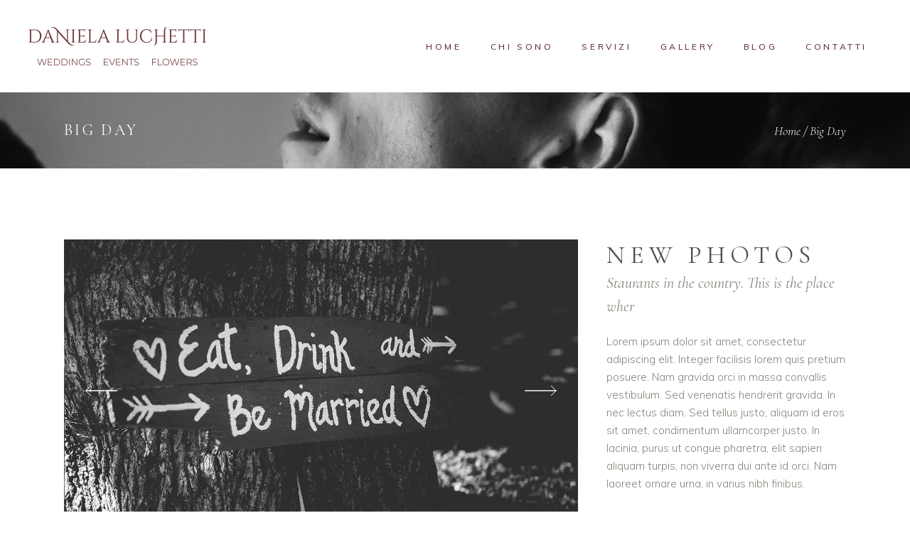

--- FILE ---
content_type: text/html; charset=UTF-8
request_url: https://danielaluchetti.it/portfolio-item/big-day/
body_size: 77604
content:
<!DOCTYPE html>
<html lang="it-IT">
<head>
				
			<meta property="og:url" content="https://danielaluchetti.it/portfolio-item/big-day/"/>
			<meta property="og:type" content="article"/>
			<meta property="og:title" content="Big Day"/>
			<meta property="og:description" content="Lorem ipsum dolor sit amet, consectetur adipiscing elit. Ut vitae  feugiat magna, ut mattis ligula.
"/>
			<meta property="og:image" content="https://danielaluchetti.it/wp-content/uploads/2019/11/h8-feautured-img-1.jpg"/>
		
		
		<meta charset="UTF-8"/>
		<link rel="profile" href="http://gmpg.org/xfn/11"/>
		
				<meta name="viewport" content="width=device-width,initial-scale=1,user-scalable=yes">
		<title>Big Day &#8211; Daniela Luchetti</title>
<meta name='robots' content='max-image-preview:large' />
<link rel='dns-prefetch' href='//fonts.googleapis.com' />
<link rel="alternate" type="application/rss+xml" title="Daniela Luchetti &raquo; Feed" href="https://danielaluchetti.it/feed/" />
<link rel="alternate" type="application/rss+xml" title="Daniela Luchetti &raquo; Feed dei commenti" href="https://danielaluchetti.it/comments/feed/" />
<link rel="alternate" type="application/rss+xml" title="Daniela Luchetti &raquo; Big Day Feed dei commenti" href="https://danielaluchetti.it/portfolio-item/big-day/feed/" />
<link rel="alternate" title="oEmbed (JSON)" type="application/json+oembed" href="https://danielaluchetti.it/wp-json/oembed/1.0/embed?url=https%3A%2F%2Fdanielaluchetti.it%2Fportfolio-item%2Fbig-day%2F" />
<link rel="alternate" title="oEmbed (XML)" type="text/xml+oembed" href="https://danielaluchetti.it/wp-json/oembed/1.0/embed?url=https%3A%2F%2Fdanielaluchetti.it%2Fportfolio-item%2Fbig-day%2F&#038;format=xml" />
<style id='wp-img-auto-sizes-contain-inline-css' type='text/css'>
img:is([sizes=auto i],[sizes^="auto," i]){contain-intrinsic-size:3000px 1500px}
/*# sourceURL=wp-img-auto-sizes-contain-inline-css */
</style>
<style id='wp-emoji-styles-inline-css' type='text/css'>

	img.wp-smiley, img.emoji {
		display: inline !important;
		border: none !important;
		box-shadow: none !important;
		height: 1em !important;
		width: 1em !important;
		margin: 0 0.07em !important;
		vertical-align: -0.1em !important;
		background: none !important;
		padding: 0 !important;
	}
/*# sourceURL=wp-emoji-styles-inline-css */
</style>
<style id='wp-block-library-inline-css' type='text/css'>
:root{--wp-block-synced-color:#7a00df;--wp-block-synced-color--rgb:122,0,223;--wp-bound-block-color:var(--wp-block-synced-color);--wp-editor-canvas-background:#ddd;--wp-admin-theme-color:#007cba;--wp-admin-theme-color--rgb:0,124,186;--wp-admin-theme-color-darker-10:#006ba1;--wp-admin-theme-color-darker-10--rgb:0,107,160.5;--wp-admin-theme-color-darker-20:#005a87;--wp-admin-theme-color-darker-20--rgb:0,90,135;--wp-admin-border-width-focus:2px}@media (min-resolution:192dpi){:root{--wp-admin-border-width-focus:1.5px}}.wp-element-button{cursor:pointer}:root .has-very-light-gray-background-color{background-color:#eee}:root .has-very-dark-gray-background-color{background-color:#313131}:root .has-very-light-gray-color{color:#eee}:root .has-very-dark-gray-color{color:#313131}:root .has-vivid-green-cyan-to-vivid-cyan-blue-gradient-background{background:linear-gradient(135deg,#00d084,#0693e3)}:root .has-purple-crush-gradient-background{background:linear-gradient(135deg,#34e2e4,#4721fb 50%,#ab1dfe)}:root .has-hazy-dawn-gradient-background{background:linear-gradient(135deg,#faaca8,#dad0ec)}:root .has-subdued-olive-gradient-background{background:linear-gradient(135deg,#fafae1,#67a671)}:root .has-atomic-cream-gradient-background{background:linear-gradient(135deg,#fdd79a,#004a59)}:root .has-nightshade-gradient-background{background:linear-gradient(135deg,#330968,#31cdcf)}:root .has-midnight-gradient-background{background:linear-gradient(135deg,#020381,#2874fc)}:root{--wp--preset--font-size--normal:16px;--wp--preset--font-size--huge:42px}.has-regular-font-size{font-size:1em}.has-larger-font-size{font-size:2.625em}.has-normal-font-size{font-size:var(--wp--preset--font-size--normal)}.has-huge-font-size{font-size:var(--wp--preset--font-size--huge)}.has-text-align-center{text-align:center}.has-text-align-left{text-align:left}.has-text-align-right{text-align:right}.has-fit-text{white-space:nowrap!important}#end-resizable-editor-section{display:none}.aligncenter{clear:both}.items-justified-left{justify-content:flex-start}.items-justified-center{justify-content:center}.items-justified-right{justify-content:flex-end}.items-justified-space-between{justify-content:space-between}.screen-reader-text{border:0;clip-path:inset(50%);height:1px;margin:-1px;overflow:hidden;padding:0;position:absolute;width:1px;word-wrap:normal!important}.screen-reader-text:focus{background-color:#ddd;clip-path:none;color:#444;display:block;font-size:1em;height:auto;left:5px;line-height:normal;padding:15px 23px 14px;text-decoration:none;top:5px;width:auto;z-index:100000}html :where(.has-border-color){border-style:solid}html :where([style*=border-top-color]){border-top-style:solid}html :where([style*=border-right-color]){border-right-style:solid}html :where([style*=border-bottom-color]){border-bottom-style:solid}html :where([style*=border-left-color]){border-left-style:solid}html :where([style*=border-width]){border-style:solid}html :where([style*=border-top-width]){border-top-style:solid}html :where([style*=border-right-width]){border-right-style:solid}html :where([style*=border-bottom-width]){border-bottom-style:solid}html :where([style*=border-left-width]){border-left-style:solid}html :where(img[class*=wp-image-]){height:auto;max-width:100%}:where(figure){margin:0 0 1em}html :where(.is-position-sticky){--wp-admin--admin-bar--position-offset:var(--wp-admin--admin-bar--height,0px)}@media screen and (max-width:600px){html :where(.is-position-sticky){--wp-admin--admin-bar--position-offset:0px}}

/*# sourceURL=wp-block-library-inline-css */
</style><style id='wp-block-image-inline-css' type='text/css'>
.wp-block-image>a,.wp-block-image>figure>a{display:inline-block}.wp-block-image img{box-sizing:border-box;height:auto;max-width:100%;vertical-align:bottom}@media not (prefers-reduced-motion){.wp-block-image img.hide{visibility:hidden}.wp-block-image img.show{animation:show-content-image .4s}}.wp-block-image[style*=border-radius] img,.wp-block-image[style*=border-radius]>a{border-radius:inherit}.wp-block-image.has-custom-border img{box-sizing:border-box}.wp-block-image.aligncenter{text-align:center}.wp-block-image.alignfull>a,.wp-block-image.alignwide>a{width:100%}.wp-block-image.alignfull img,.wp-block-image.alignwide img{height:auto;width:100%}.wp-block-image .aligncenter,.wp-block-image .alignleft,.wp-block-image .alignright,.wp-block-image.aligncenter,.wp-block-image.alignleft,.wp-block-image.alignright{display:table}.wp-block-image .aligncenter>figcaption,.wp-block-image .alignleft>figcaption,.wp-block-image .alignright>figcaption,.wp-block-image.aligncenter>figcaption,.wp-block-image.alignleft>figcaption,.wp-block-image.alignright>figcaption{caption-side:bottom;display:table-caption}.wp-block-image .alignleft{float:left;margin:.5em 1em .5em 0}.wp-block-image .alignright{float:right;margin:.5em 0 .5em 1em}.wp-block-image .aligncenter{margin-left:auto;margin-right:auto}.wp-block-image :where(figcaption){margin-bottom:1em;margin-top:.5em}.wp-block-image.is-style-circle-mask img{border-radius:9999px}@supports ((-webkit-mask-image:none) or (mask-image:none)) or (-webkit-mask-image:none){.wp-block-image.is-style-circle-mask img{border-radius:0;-webkit-mask-image:url('data:image/svg+xml;utf8,<svg viewBox="0 0 100 100" xmlns="http://www.w3.org/2000/svg"><circle cx="50" cy="50" r="50"/></svg>');mask-image:url('data:image/svg+xml;utf8,<svg viewBox="0 0 100 100" xmlns="http://www.w3.org/2000/svg"><circle cx="50" cy="50" r="50"/></svg>');mask-mode:alpha;-webkit-mask-position:center;mask-position:center;-webkit-mask-repeat:no-repeat;mask-repeat:no-repeat;-webkit-mask-size:contain;mask-size:contain}}:root :where(.wp-block-image.is-style-rounded img,.wp-block-image .is-style-rounded img){border-radius:9999px}.wp-block-image figure{margin:0}.wp-lightbox-container{display:flex;flex-direction:column;position:relative}.wp-lightbox-container img{cursor:zoom-in}.wp-lightbox-container img:hover+button{opacity:1}.wp-lightbox-container button{align-items:center;backdrop-filter:blur(16px) saturate(180%);background-color:#5a5a5a40;border:none;border-radius:4px;cursor:zoom-in;display:flex;height:20px;justify-content:center;opacity:0;padding:0;position:absolute;right:16px;text-align:center;top:16px;width:20px;z-index:100}@media not (prefers-reduced-motion){.wp-lightbox-container button{transition:opacity .2s ease}}.wp-lightbox-container button:focus-visible{outline:3px auto #5a5a5a40;outline:3px auto -webkit-focus-ring-color;outline-offset:3px}.wp-lightbox-container button:hover{cursor:pointer;opacity:1}.wp-lightbox-container button:focus{opacity:1}.wp-lightbox-container button:focus,.wp-lightbox-container button:hover,.wp-lightbox-container button:not(:hover):not(:active):not(.has-background){background-color:#5a5a5a40;border:none}.wp-lightbox-overlay{box-sizing:border-box;cursor:zoom-out;height:100vh;left:0;overflow:hidden;position:fixed;top:0;visibility:hidden;width:100%;z-index:100000}.wp-lightbox-overlay .close-button{align-items:center;cursor:pointer;display:flex;justify-content:center;min-height:40px;min-width:40px;padding:0;position:absolute;right:calc(env(safe-area-inset-right) + 16px);top:calc(env(safe-area-inset-top) + 16px);z-index:5000000}.wp-lightbox-overlay .close-button:focus,.wp-lightbox-overlay .close-button:hover,.wp-lightbox-overlay .close-button:not(:hover):not(:active):not(.has-background){background:none;border:none}.wp-lightbox-overlay .lightbox-image-container{height:var(--wp--lightbox-container-height);left:50%;overflow:hidden;position:absolute;top:50%;transform:translate(-50%,-50%);transform-origin:top left;width:var(--wp--lightbox-container-width);z-index:9999999999}.wp-lightbox-overlay .wp-block-image{align-items:center;box-sizing:border-box;display:flex;height:100%;justify-content:center;margin:0;position:relative;transform-origin:0 0;width:100%;z-index:3000000}.wp-lightbox-overlay .wp-block-image img{height:var(--wp--lightbox-image-height);min-height:var(--wp--lightbox-image-height);min-width:var(--wp--lightbox-image-width);width:var(--wp--lightbox-image-width)}.wp-lightbox-overlay .wp-block-image figcaption{display:none}.wp-lightbox-overlay button{background:none;border:none}.wp-lightbox-overlay .scrim{background-color:#fff;height:100%;opacity:.9;position:absolute;width:100%;z-index:2000000}.wp-lightbox-overlay.active{visibility:visible}@media not (prefers-reduced-motion){.wp-lightbox-overlay.active{animation:turn-on-visibility .25s both}.wp-lightbox-overlay.active img{animation:turn-on-visibility .35s both}.wp-lightbox-overlay.show-closing-animation:not(.active){animation:turn-off-visibility .35s both}.wp-lightbox-overlay.show-closing-animation:not(.active) img{animation:turn-off-visibility .25s both}.wp-lightbox-overlay.zoom.active{animation:none;opacity:1;visibility:visible}.wp-lightbox-overlay.zoom.active .lightbox-image-container{animation:lightbox-zoom-in .4s}.wp-lightbox-overlay.zoom.active .lightbox-image-container img{animation:none}.wp-lightbox-overlay.zoom.active .scrim{animation:turn-on-visibility .4s forwards}.wp-lightbox-overlay.zoom.show-closing-animation:not(.active){animation:none}.wp-lightbox-overlay.zoom.show-closing-animation:not(.active) .lightbox-image-container{animation:lightbox-zoom-out .4s}.wp-lightbox-overlay.zoom.show-closing-animation:not(.active) .lightbox-image-container img{animation:none}.wp-lightbox-overlay.zoom.show-closing-animation:not(.active) .scrim{animation:turn-off-visibility .4s forwards}}@keyframes show-content-image{0%{visibility:hidden}99%{visibility:hidden}to{visibility:visible}}@keyframes turn-on-visibility{0%{opacity:0}to{opacity:1}}@keyframes turn-off-visibility{0%{opacity:1;visibility:visible}99%{opacity:0;visibility:visible}to{opacity:0;visibility:hidden}}@keyframes lightbox-zoom-in{0%{transform:translate(calc((-100vw + var(--wp--lightbox-scrollbar-width))/2 + var(--wp--lightbox-initial-left-position)),calc(-50vh + var(--wp--lightbox-initial-top-position))) scale(var(--wp--lightbox-scale))}to{transform:translate(-50%,-50%) scale(1)}}@keyframes lightbox-zoom-out{0%{transform:translate(-50%,-50%) scale(1);visibility:visible}99%{visibility:visible}to{transform:translate(calc((-100vw + var(--wp--lightbox-scrollbar-width))/2 + var(--wp--lightbox-initial-left-position)),calc(-50vh + var(--wp--lightbox-initial-top-position))) scale(var(--wp--lightbox-scale));visibility:hidden}}
/*# sourceURL=https://danielaluchetti.it/wp-includes/blocks/image/style.min.css */
</style>
<style id='wp-block-columns-inline-css' type='text/css'>
.wp-block-columns{box-sizing:border-box;display:flex;flex-wrap:wrap!important}@media (min-width:782px){.wp-block-columns{flex-wrap:nowrap!important}}.wp-block-columns{align-items:normal!important}.wp-block-columns.are-vertically-aligned-top{align-items:flex-start}.wp-block-columns.are-vertically-aligned-center{align-items:center}.wp-block-columns.are-vertically-aligned-bottom{align-items:flex-end}@media (max-width:781px){.wp-block-columns:not(.is-not-stacked-on-mobile)>.wp-block-column{flex-basis:100%!important}}@media (min-width:782px){.wp-block-columns:not(.is-not-stacked-on-mobile)>.wp-block-column{flex-basis:0;flex-grow:1}.wp-block-columns:not(.is-not-stacked-on-mobile)>.wp-block-column[style*=flex-basis]{flex-grow:0}}.wp-block-columns.is-not-stacked-on-mobile{flex-wrap:nowrap!important}.wp-block-columns.is-not-stacked-on-mobile>.wp-block-column{flex-basis:0;flex-grow:1}.wp-block-columns.is-not-stacked-on-mobile>.wp-block-column[style*=flex-basis]{flex-grow:0}:where(.wp-block-columns){margin-bottom:1.75em}:where(.wp-block-columns.has-background){padding:1.25em 2.375em}.wp-block-column{flex-grow:1;min-width:0;overflow-wrap:break-word;word-break:break-word}.wp-block-column.is-vertically-aligned-top{align-self:flex-start}.wp-block-column.is-vertically-aligned-center{align-self:center}.wp-block-column.is-vertically-aligned-bottom{align-self:flex-end}.wp-block-column.is-vertically-aligned-stretch{align-self:stretch}.wp-block-column.is-vertically-aligned-bottom,.wp-block-column.is-vertically-aligned-center,.wp-block-column.is-vertically-aligned-top{width:100%}
/*# sourceURL=https://danielaluchetti.it/wp-includes/blocks/columns/style.min.css */
</style>
<style id='wp-block-paragraph-inline-css' type='text/css'>
.is-small-text{font-size:.875em}.is-regular-text{font-size:1em}.is-large-text{font-size:2.25em}.is-larger-text{font-size:3em}.has-drop-cap:not(:focus):first-letter{float:left;font-size:8.4em;font-style:normal;font-weight:100;line-height:.68;margin:.05em .1em 0 0;text-transform:uppercase}body.rtl .has-drop-cap:not(:focus):first-letter{float:none;margin-left:.1em}p.has-drop-cap.has-background{overflow:hidden}:root :where(p.has-background){padding:1.25em 2.375em}:where(p.has-text-color:not(.has-link-color)) a{color:inherit}p.has-text-align-left[style*="writing-mode:vertical-lr"],p.has-text-align-right[style*="writing-mode:vertical-rl"]{rotate:180deg}
/*# sourceURL=https://danielaluchetti.it/wp-includes/blocks/paragraph/style.min.css */
</style>
<style id='global-styles-inline-css' type='text/css'>
:root{--wp--preset--aspect-ratio--square: 1;--wp--preset--aspect-ratio--4-3: 4/3;--wp--preset--aspect-ratio--3-4: 3/4;--wp--preset--aspect-ratio--3-2: 3/2;--wp--preset--aspect-ratio--2-3: 2/3;--wp--preset--aspect-ratio--16-9: 16/9;--wp--preset--aspect-ratio--9-16: 9/16;--wp--preset--color--black: #000000;--wp--preset--color--cyan-bluish-gray: #abb8c3;--wp--preset--color--white: #ffffff;--wp--preset--color--pale-pink: #f78da7;--wp--preset--color--vivid-red: #cf2e2e;--wp--preset--color--luminous-vivid-orange: #ff6900;--wp--preset--color--luminous-vivid-amber: #fcb900;--wp--preset--color--light-green-cyan: #7bdcb5;--wp--preset--color--vivid-green-cyan: #00d084;--wp--preset--color--pale-cyan-blue: #8ed1fc;--wp--preset--color--vivid-cyan-blue: #0693e3;--wp--preset--color--vivid-purple: #9b51e0;--wp--preset--gradient--vivid-cyan-blue-to-vivid-purple: linear-gradient(135deg,rgb(6,147,227) 0%,rgb(155,81,224) 100%);--wp--preset--gradient--light-green-cyan-to-vivid-green-cyan: linear-gradient(135deg,rgb(122,220,180) 0%,rgb(0,208,130) 100%);--wp--preset--gradient--luminous-vivid-amber-to-luminous-vivid-orange: linear-gradient(135deg,rgb(252,185,0) 0%,rgb(255,105,0) 100%);--wp--preset--gradient--luminous-vivid-orange-to-vivid-red: linear-gradient(135deg,rgb(255,105,0) 0%,rgb(207,46,46) 100%);--wp--preset--gradient--very-light-gray-to-cyan-bluish-gray: linear-gradient(135deg,rgb(238,238,238) 0%,rgb(169,184,195) 100%);--wp--preset--gradient--cool-to-warm-spectrum: linear-gradient(135deg,rgb(74,234,220) 0%,rgb(151,120,209) 20%,rgb(207,42,186) 40%,rgb(238,44,130) 60%,rgb(251,105,98) 80%,rgb(254,248,76) 100%);--wp--preset--gradient--blush-light-purple: linear-gradient(135deg,rgb(255,206,236) 0%,rgb(152,150,240) 100%);--wp--preset--gradient--blush-bordeaux: linear-gradient(135deg,rgb(254,205,165) 0%,rgb(254,45,45) 50%,rgb(107,0,62) 100%);--wp--preset--gradient--luminous-dusk: linear-gradient(135deg,rgb(255,203,112) 0%,rgb(199,81,192) 50%,rgb(65,88,208) 100%);--wp--preset--gradient--pale-ocean: linear-gradient(135deg,rgb(255,245,203) 0%,rgb(182,227,212) 50%,rgb(51,167,181) 100%);--wp--preset--gradient--electric-grass: linear-gradient(135deg,rgb(202,248,128) 0%,rgb(113,206,126) 100%);--wp--preset--gradient--midnight: linear-gradient(135deg,rgb(2,3,129) 0%,rgb(40,116,252) 100%);--wp--preset--font-size--small: 13px;--wp--preset--font-size--medium: 20px;--wp--preset--font-size--large: 36px;--wp--preset--font-size--x-large: 42px;--wp--preset--spacing--20: 0.44rem;--wp--preset--spacing--30: 0.67rem;--wp--preset--spacing--40: 1rem;--wp--preset--spacing--50: 1.5rem;--wp--preset--spacing--60: 2.25rem;--wp--preset--spacing--70: 3.38rem;--wp--preset--spacing--80: 5.06rem;--wp--preset--shadow--natural: 6px 6px 9px rgba(0, 0, 0, 0.2);--wp--preset--shadow--deep: 12px 12px 50px rgba(0, 0, 0, 0.4);--wp--preset--shadow--sharp: 6px 6px 0px rgba(0, 0, 0, 0.2);--wp--preset--shadow--outlined: 6px 6px 0px -3px rgb(255, 255, 255), 6px 6px rgb(0, 0, 0);--wp--preset--shadow--crisp: 6px 6px 0px rgb(0, 0, 0);}:where(.is-layout-flex){gap: 0.5em;}:where(.is-layout-grid){gap: 0.5em;}body .is-layout-flex{display: flex;}.is-layout-flex{flex-wrap: wrap;align-items: center;}.is-layout-flex > :is(*, div){margin: 0;}body .is-layout-grid{display: grid;}.is-layout-grid > :is(*, div){margin: 0;}:where(.wp-block-columns.is-layout-flex){gap: 2em;}:where(.wp-block-columns.is-layout-grid){gap: 2em;}:where(.wp-block-post-template.is-layout-flex){gap: 1.25em;}:where(.wp-block-post-template.is-layout-grid){gap: 1.25em;}.has-black-color{color: var(--wp--preset--color--black) !important;}.has-cyan-bluish-gray-color{color: var(--wp--preset--color--cyan-bluish-gray) !important;}.has-white-color{color: var(--wp--preset--color--white) !important;}.has-pale-pink-color{color: var(--wp--preset--color--pale-pink) !important;}.has-vivid-red-color{color: var(--wp--preset--color--vivid-red) !important;}.has-luminous-vivid-orange-color{color: var(--wp--preset--color--luminous-vivid-orange) !important;}.has-luminous-vivid-amber-color{color: var(--wp--preset--color--luminous-vivid-amber) !important;}.has-light-green-cyan-color{color: var(--wp--preset--color--light-green-cyan) !important;}.has-vivid-green-cyan-color{color: var(--wp--preset--color--vivid-green-cyan) !important;}.has-pale-cyan-blue-color{color: var(--wp--preset--color--pale-cyan-blue) !important;}.has-vivid-cyan-blue-color{color: var(--wp--preset--color--vivid-cyan-blue) !important;}.has-vivid-purple-color{color: var(--wp--preset--color--vivid-purple) !important;}.has-black-background-color{background-color: var(--wp--preset--color--black) !important;}.has-cyan-bluish-gray-background-color{background-color: var(--wp--preset--color--cyan-bluish-gray) !important;}.has-white-background-color{background-color: var(--wp--preset--color--white) !important;}.has-pale-pink-background-color{background-color: var(--wp--preset--color--pale-pink) !important;}.has-vivid-red-background-color{background-color: var(--wp--preset--color--vivid-red) !important;}.has-luminous-vivid-orange-background-color{background-color: var(--wp--preset--color--luminous-vivid-orange) !important;}.has-luminous-vivid-amber-background-color{background-color: var(--wp--preset--color--luminous-vivid-amber) !important;}.has-light-green-cyan-background-color{background-color: var(--wp--preset--color--light-green-cyan) !important;}.has-vivid-green-cyan-background-color{background-color: var(--wp--preset--color--vivid-green-cyan) !important;}.has-pale-cyan-blue-background-color{background-color: var(--wp--preset--color--pale-cyan-blue) !important;}.has-vivid-cyan-blue-background-color{background-color: var(--wp--preset--color--vivid-cyan-blue) !important;}.has-vivid-purple-background-color{background-color: var(--wp--preset--color--vivid-purple) !important;}.has-black-border-color{border-color: var(--wp--preset--color--black) !important;}.has-cyan-bluish-gray-border-color{border-color: var(--wp--preset--color--cyan-bluish-gray) !important;}.has-white-border-color{border-color: var(--wp--preset--color--white) !important;}.has-pale-pink-border-color{border-color: var(--wp--preset--color--pale-pink) !important;}.has-vivid-red-border-color{border-color: var(--wp--preset--color--vivid-red) !important;}.has-luminous-vivid-orange-border-color{border-color: var(--wp--preset--color--luminous-vivid-orange) !important;}.has-luminous-vivid-amber-border-color{border-color: var(--wp--preset--color--luminous-vivid-amber) !important;}.has-light-green-cyan-border-color{border-color: var(--wp--preset--color--light-green-cyan) !important;}.has-vivid-green-cyan-border-color{border-color: var(--wp--preset--color--vivid-green-cyan) !important;}.has-pale-cyan-blue-border-color{border-color: var(--wp--preset--color--pale-cyan-blue) !important;}.has-vivid-cyan-blue-border-color{border-color: var(--wp--preset--color--vivid-cyan-blue) !important;}.has-vivid-purple-border-color{border-color: var(--wp--preset--color--vivid-purple) !important;}.has-vivid-cyan-blue-to-vivid-purple-gradient-background{background: var(--wp--preset--gradient--vivid-cyan-blue-to-vivid-purple) !important;}.has-light-green-cyan-to-vivid-green-cyan-gradient-background{background: var(--wp--preset--gradient--light-green-cyan-to-vivid-green-cyan) !important;}.has-luminous-vivid-amber-to-luminous-vivid-orange-gradient-background{background: var(--wp--preset--gradient--luminous-vivid-amber-to-luminous-vivid-orange) !important;}.has-luminous-vivid-orange-to-vivid-red-gradient-background{background: var(--wp--preset--gradient--luminous-vivid-orange-to-vivid-red) !important;}.has-very-light-gray-to-cyan-bluish-gray-gradient-background{background: var(--wp--preset--gradient--very-light-gray-to-cyan-bluish-gray) !important;}.has-cool-to-warm-spectrum-gradient-background{background: var(--wp--preset--gradient--cool-to-warm-spectrum) !important;}.has-blush-light-purple-gradient-background{background: var(--wp--preset--gradient--blush-light-purple) !important;}.has-blush-bordeaux-gradient-background{background: var(--wp--preset--gradient--blush-bordeaux) !important;}.has-luminous-dusk-gradient-background{background: var(--wp--preset--gradient--luminous-dusk) !important;}.has-pale-ocean-gradient-background{background: var(--wp--preset--gradient--pale-ocean) !important;}.has-electric-grass-gradient-background{background: var(--wp--preset--gradient--electric-grass) !important;}.has-midnight-gradient-background{background: var(--wp--preset--gradient--midnight) !important;}.has-small-font-size{font-size: var(--wp--preset--font-size--small) !important;}.has-medium-font-size{font-size: var(--wp--preset--font-size--medium) !important;}.has-large-font-size{font-size: var(--wp--preset--font-size--large) !important;}.has-x-large-font-size{font-size: var(--wp--preset--font-size--x-large) !important;}
:where(.wp-block-columns.is-layout-flex){gap: 2em;}:where(.wp-block-columns.is-layout-grid){gap: 2em;}
/*# sourceURL=global-styles-inline-css */
</style>
<style id='core-block-supports-inline-css' type='text/css'>
.wp-container-core-columns-is-layout-9d6595d7{flex-wrap:nowrap;}
/*# sourceURL=core-block-supports-inline-css */
</style>

<style id='classic-theme-styles-inline-css' type='text/css'>
/*! This file is auto-generated */
.wp-block-button__link{color:#fff;background-color:#32373c;border-radius:9999px;box-shadow:none;text-decoration:none;padding:calc(.667em + 2px) calc(1.333em + 2px);font-size:1.125em}.wp-block-file__button{background:#32373c;color:#fff;text-decoration:none}
/*# sourceURL=/wp-includes/css/classic-themes.min.css */
</style>
<link rel='stylesheet' id='contact-form-7-css' href='https://danielaluchetti.it/wp-content/plugins/contact-form-7/includes/css/styles.css?ver=5.7.3' type='text/css' media='all' />
<link rel='stylesheet' id='solene-elated-default-style-css' href='https://danielaluchetti.it/wp-content/themes/solene/style.css?ver=6.9' type='text/css' media='all' />
<link rel='stylesheet' id='solene-elated-modules-css' href='https://danielaluchetti.it/wp-content/themes/solene/assets/css/modules.min.css?ver=6.9' type='text/css' media='all' />
<style id='solene-elated-modules-inline-css' type='text/css'>
.postid-700 .eltdf-content .eltdf-content-inner > .eltdf-container > .eltdf-container-inner, .postid-700 .eltdf-content .eltdf-content-inner > .eltdf-full-width > .eltdf-full-width-inner { padding: 100px 0 0 0;}@media only screen and (max-width: 1024px) {.postid-700 .eltdf-content .eltdf-content-inner > .eltdf-container > .eltdf-container-inner, .postid-700 .eltdf-content .eltdf-content-inner > .eltdf-full-width > .eltdf-full-width-inner { padding: 100px 0 0 0;}}.postid-700 .eltdf-content .eltdf-content-inner > .eltdf-container > .eltdf-container-inner, .postid-700 .eltdf-content .eltdf-content-inner > .eltdf-full-width > .eltdf-full-width-inner { padding: 100px 0 0 0;}@media only screen and (max-width: 1024px) {.postid-700 .eltdf-content .eltdf-content-inner > .eltdf-container > .eltdf-container-inner, .postid-700 .eltdf-content .eltdf-content-inner > .eltdf-full-width > .eltdf-full-width-inner { padding: 100px 0 0 0;}}.eltdf-st-loader .eltdf-rotate-circles > div, .eltdf-st-loader .pulse, .eltdf-st-loader .double_pulse .double-bounce1, .eltdf-st-loader .double_pulse .double-bounce2, .eltdf-st-loader .cube, .eltdf-st-loader .rotating_cubes .cube1, .eltdf-st-loader .rotating_cubes .cube2, .eltdf-st-loader .stripes > div, .eltdf-st-loader .wave > div, .eltdf-st-loader .two_rotating_circles .dot1, .eltdf-st-loader .two_rotating_circles .dot2, .eltdf-st-loader .five_rotating_circles .container1 > div, .eltdf-st-loader .five_rotating_circles .container2 > div, .eltdf-st-loader .five_rotating_circles .container3 > div, .eltdf-st-loader .atom .ball-1:before, .eltdf-st-loader .atom .ball-2:before, .eltdf-st-loader .atom .ball-3:before, .eltdf-st-loader .atom .ball-4:before, .eltdf-st-loader .clock .ball:before, .eltdf-st-loader .mitosis .ball, .eltdf-st-loader .lines .line1, .eltdf-st-loader .lines .line2, .eltdf-st-loader .lines .line3, .eltdf-st-loader .lines .line4, .eltdf-st-loader .fussion .ball, .eltdf-st-loader .fussion .ball-1, .eltdf-st-loader .fussion .ball-2, .eltdf-st-loader .fussion .ball-3, .eltdf-st-loader .fussion .ball-4, .eltdf-st-loader .wave_circles .ball, .eltdf-st-loader .pulse_circles .ball { background-color: #84847c;}.eltdf-st-loader .eltdf-solene-spinner .eltdf-solene-spinner-text .eltdf-solene-spinner-title { color: #84847c;}.eltdf-st-loader .eltdf-solene-spinner .eltdf-solene-spinner-background { background-image: url(https://solene.qodeinteractive.com/wp-content/uploads/2020/01/landing-background-img.jpg);}.eltdf-st-loader .eltdf-solene-spinner .eltdf-solene-spinner-image-holder { background-image: url(https://solene.qodeinteractive.com/wp-content/uploads/2020/01/loading-spinner-image.png);}
/*# sourceURL=solene-elated-modules-inline-css */
</style>
<link rel='stylesheet' id='solene-elated-dripicons-css' href='https://danielaluchetti.it/wp-content/themes/solene/framework/lib/icons-pack/dripicons/dripicons.css?ver=6.9' type='text/css' media='all' />
<link rel='stylesheet' id='solene-elated-font_elegant-css' href='https://danielaluchetti.it/wp-content/themes/solene/framework/lib/icons-pack/elegant-icons/style.min.css?ver=6.9' type='text/css' media='all' />
<link rel='stylesheet' id='solene-elated-font_awesome-css' href='https://danielaluchetti.it/wp-content/themes/solene/framework/lib/icons-pack/font-awesome/css/fontawesome-all.min.css?ver=6.9' type='text/css' media='all' />
<link rel='stylesheet' id='solene-elated-ion_icons-css' href='https://danielaluchetti.it/wp-content/themes/solene/framework/lib/icons-pack/ion-icons/css/ionicons.min.css?ver=6.9' type='text/css' media='all' />
<link rel='stylesheet' id='solene-elated-linea_icons-css' href='https://danielaluchetti.it/wp-content/themes/solene/framework/lib/icons-pack/linea-icons/style.css?ver=6.9' type='text/css' media='all' />
<link rel='stylesheet' id='solene-elated-linear_icons-css' href='https://danielaluchetti.it/wp-content/themes/solene/framework/lib/icons-pack/linear-icons/style.css?ver=6.9' type='text/css' media='all' />
<link rel='stylesheet' id='solene-elated-simple_line_icons-css' href='https://danielaluchetti.it/wp-content/themes/solene/framework/lib/icons-pack/simple-line-icons/simple-line-icons.css?ver=6.9' type='text/css' media='all' />
<link rel='stylesheet' id='mediaelement-css' href='https://danielaluchetti.it/wp-includes/js/mediaelement/mediaelementplayer-legacy.min.css?ver=4.2.17' type='text/css' media='all' />
<link rel='stylesheet' id='wp-mediaelement-css' href='https://danielaluchetti.it/wp-includes/js/mediaelement/wp-mediaelement.min.css?ver=6.9' type='text/css' media='all' />
<link rel='stylesheet' id='solene-elated-style-dynamic-css' href='https://danielaluchetti.it/wp-content/themes/solene/assets/css/style_dynamic.css?ver=1649840298' type='text/css' media='all' />
<link rel='stylesheet' id='solene-elated-modules-responsive-css' href='https://danielaluchetti.it/wp-content/themes/solene/assets/css/modules-responsive.min.css?ver=6.9' type='text/css' media='all' />
<link rel='stylesheet' id='solene-elated-style-dynamic-responsive-css' href='https://danielaluchetti.it/wp-content/themes/solene/assets/css/style_dynamic_responsive.css?ver=1649840298' type='text/css' media='all' />
<link rel='stylesheet' id='solene-elated-google-fonts-css' href='https://fonts.googleapis.com/css?family=Muli%3A300%2C300i%2C400%2C400i%2C500%2C600%2C700%7CCormorant+Garamond%3A300%2C300i%2C400%2C400i%2C500%2C600%2C700&#038;subset=latin-ext&#038;ver=1.0.0' type='text/css' media='all' />
<link rel='stylesheet' id='solene-core-dashboard-style-css' href='https://danielaluchetti.it/wp-content/plugins/solene-core/core-dashboard/assets/css/core-dashboard.min.css?ver=6.9' type='text/css' media='all' />
<link rel='stylesheet' id='js_composer_front-css' href='https://danielaluchetti.it/wp-content/plugins/js_composer/assets/css/js_composer.min.css?ver=6.7.0' type='text/css' media='all' />
<script type="text/javascript" src="https://danielaluchetti.it/wp-includes/js/jquery/jquery.min.js?ver=3.7.1" id="jquery-core-js"></script>
<script type="text/javascript" src="https://danielaluchetti.it/wp-includes/js/jquery/jquery-migrate.min.js?ver=3.4.1" id="jquery-migrate-js"></script>
<link rel="https://api.w.org/" href="https://danielaluchetti.it/wp-json/" /><link rel="EditURI" type="application/rsd+xml" title="RSD" href="https://danielaluchetti.it/xmlrpc.php?rsd" />
<meta name="generator" content="WordPress 6.9" />
<link rel="canonical" href="https://danielaluchetti.it/portfolio-item/big-day/" />
<link rel='shortlink' href='https://danielaluchetti.it/?p=700' />
<meta name="generator" content="Powered by WPBakery Page Builder - drag and drop page builder for WordPress."/>
<meta name="generator" content="Powered by Slider Revolution 6.5.11 - responsive, Mobile-Friendly Slider Plugin for WordPress with comfortable drag and drop interface." />
<script type="text/javascript">function setREVStartSize(e){
			//window.requestAnimationFrame(function() {				 
				window.RSIW = window.RSIW===undefined ? window.innerWidth : window.RSIW;	
				window.RSIH = window.RSIH===undefined ? window.innerHeight : window.RSIH;	
				try {								
					var pw = document.getElementById(e.c).parentNode.offsetWidth,
						newh;
					pw = pw===0 || isNaN(pw) ? window.RSIW : pw;
					e.tabw = e.tabw===undefined ? 0 : parseInt(e.tabw);
					e.thumbw = e.thumbw===undefined ? 0 : parseInt(e.thumbw);
					e.tabh = e.tabh===undefined ? 0 : parseInt(e.tabh);
					e.thumbh = e.thumbh===undefined ? 0 : parseInt(e.thumbh);
					e.tabhide = e.tabhide===undefined ? 0 : parseInt(e.tabhide);
					e.thumbhide = e.thumbhide===undefined ? 0 : parseInt(e.thumbhide);
					e.mh = e.mh===undefined || e.mh=="" || e.mh==="auto" ? 0 : parseInt(e.mh,0);		
					if(e.layout==="fullscreen" || e.l==="fullscreen") 						
						newh = Math.max(e.mh,window.RSIH);					
					else{					
						e.gw = Array.isArray(e.gw) ? e.gw : [e.gw];
						for (var i in e.rl) if (e.gw[i]===undefined || e.gw[i]===0) e.gw[i] = e.gw[i-1];					
						e.gh = e.el===undefined || e.el==="" || (Array.isArray(e.el) && e.el.length==0)? e.gh : e.el;
						e.gh = Array.isArray(e.gh) ? e.gh : [e.gh];
						for (var i in e.rl) if (e.gh[i]===undefined || e.gh[i]===0) e.gh[i] = e.gh[i-1];
											
						var nl = new Array(e.rl.length),
							ix = 0,						
							sl;					
						e.tabw = e.tabhide>=pw ? 0 : e.tabw;
						e.thumbw = e.thumbhide>=pw ? 0 : e.thumbw;
						e.tabh = e.tabhide>=pw ? 0 : e.tabh;
						e.thumbh = e.thumbhide>=pw ? 0 : e.thumbh;					
						for (var i in e.rl) nl[i] = e.rl[i]<window.RSIW ? 0 : e.rl[i];
						sl = nl[0];									
						for (var i in nl) if (sl>nl[i] && nl[i]>0) { sl = nl[i]; ix=i;}															
						var m = pw>(e.gw[ix]+e.tabw+e.thumbw) ? 1 : (pw-(e.tabw+e.thumbw)) / (e.gw[ix]);					
						newh =  (e.gh[ix] * m) + (e.tabh + e.thumbh);
					}
					var el = document.getElementById(e.c);
					if (el!==null && el) el.style.height = newh+"px";					
					el = document.getElementById(e.c+"_wrapper");
					if (el!==null && el) {
						el.style.height = newh+"px";
						el.style.display = "block";
					}
				} catch(e){
					console.log("Failure at Presize of Slider:" + e)
				}					   
			//});
		  };</script>
<noscript><style> .wpb_animate_when_almost_visible { opacity: 1; }</style></noscript><link rel='stylesheet' id='rs-plugin-settings-css' href='https://danielaluchetti.it/wp-content/plugins/revslider/public/assets/css/rs6.css?ver=6.5.11' type='text/css' media='all' />
<style id='rs-plugin-settings-inline-css' type='text/css'>
#rs-demo-id {}
/*# sourceURL=rs-plugin-settings-inline-css */
</style>
</head>
<body class="wp-singular portfolio-item-template-default single single-portfolio-item postid-700 wp-theme-solene solene-core-2.2 solene-ver-2.6 eltdf-smooth-page-transitions eltdf-grid-1300 eltdf-empty-google-api eltdf-wide-dropdown-menu-content-in-grid eltdf-follow-portfolio-info eltdf-sticky-header-on-scroll-down-up eltdf-dropdown-animate-height eltdf-header-standard eltdf-menu-area-shadow-disable eltdf-menu-area-in-grid-shadow-disable eltdf-menu-area-border-disable eltdf-menu-area-in-grid-border-disable eltdf-logo-area-border-disable eltdf-logo-area-in-grid-border-disable eltdf-header-vertical-shadow-disable eltdf-header-vertical-border-disable eltdf-default-mobile-header eltdf-sticky-up-mobile-header wpb-js-composer js-comp-ver-6.7.0 vc_responsive" itemscope itemtype="https://schema.org/WebPage">
    	    <div class="eltdf-wrapper">
        <div class="eltdf-wrapper-inner">
            
<header class="eltdf-page-header">
		
				
	<div class="eltdf-menu-area eltdf-menu-right">
				
						
			<div class="eltdf-vertical-align-containers">
				<div class="eltdf-position-left"><!--
				 --><div class="eltdf-position-left-inner">
						
	
	<div class="eltdf-logo-wrapper">
		<a itemprop="url" href="https://danielaluchetti.it/" style="height: 54px;">
			<img itemprop="image" class="eltdf-normal-logo" src="https://danielaluchetti.it/wp-content/uploads/2022/04/LOGO-colore-png-trasp-copia.png" width="500" height="108"  alt="logo"/>
			<img itemprop="image" class="eltdf-dark-logo" src="https://danielaluchetti.it/wp-content/uploads/2022/04/LOGO-colore-png-trasp-copia.png" width="500" height="108"  alt="dark logo"/>			<img itemprop="image" class="eltdf-light-logo" src="https://danielaluchetti.it/wp-content/uploads/2022/04/LOGO-colore-png-trasp-copia.png" width="500" height="108"  alt="light logo"/>		</a>
	</div>

											</div>
				</div>
								<div class="eltdf-position-right"><!--
				 --><div class="eltdf-position-right-inner">
														
	<nav class="eltdf-main-menu eltdf-drop-down eltdf-default-nav">
		<ul id="menu-main-menu" class="clearfix"><li id="nav-menu-item-4210" class="menu-item menu-item-type-post_type menu-item-object-page menu-item-home  narrow"><a href="https://danielaluchetti.it/" class=""><span class="item_outer"><span class="item_text">Home</span></span></a></li>
<li id="nav-menu-item-4156" class="menu-item menu-item-type-post_type menu-item-object-page  narrow"><a href="https://danielaluchetti.it/chi-sono/" class=""><span class="item_outer"><span class="item_text">Chi sono</span></span></a></li>
<li id="nav-menu-item-4478" class="menu-item menu-item-type-post_type menu-item-object-page  narrow"><a href="https://danielaluchetti.it/servizi/" class=""><span class="item_outer"><span class="item_text">Servizi</span></span></a></li>
<li id="nav-menu-item-4820" class="menu-item menu-item-type-custom menu-item-object-custom menu-item-has-children  has_sub narrow"><a href="#" class=""><span class="item_outer"><span class="item_text">Gallery</span><i class="eltdf-menu-arrow fa fa-angle-down"></i></span></a>
<div class="second"><div class="inner"><ul>
	<li id="nav-menu-item-4220" class="menu-item menu-item-type-post_type menu-item-object-page "><a href="https://danielaluchetti.it/real-wedding/" class=""><span class="item_outer"><span class="item_text">Real Wedding</span></span></a></li>
	<li id="nav-menu-item-4796" class="menu-item menu-item-type-post_type menu-item-object-page "><a href="https://danielaluchetti.it/portfolio/standard/" class=""><span class="item_outer"><span class="item_text">Eventi</span></span></a></li>
	<li id="nav-menu-item-4821" class="menu-item menu-item-type-post_type menu-item-object-page "><a href="https://danielaluchetti.it/portfolio/standard/" class=""><span class="item_outer"><span class="item_text">Inspirational Wedding</span></span></a></li>
</ul></div></div>
</li>
<li id="nav-menu-item-4181" class="menu-item menu-item-type-post_type menu-item-object-page  narrow"><a href="https://danielaluchetti.it/wedding-blog/" class=""><span class="item_outer"><span class="item_text">Blog</span></span></a></li>
<li id="nav-menu-item-3794" class="menu-item menu-item-type-post_type menu-item-object-page  narrow"><a href="https://danielaluchetti.it/contatti/" class=""><span class="item_outer"><span class="item_text">Contatti</span></span></a></li>
</ul>	</nav>

																	</div>
				</div>
			</div>
			
			</div>
			
		
	
<div class="eltdf-sticky-header">
        <div class="eltdf-sticky-holder eltdf-menu-right">
                    <div class="eltdf-vertical-align-containers">
                <div class="eltdf-position-left"><!--
                 --><div class="eltdf-position-left-inner">
                        
	
	<div class="eltdf-logo-wrapper">
		<a itemprop="url" href="https://danielaluchetti.it/" style="height: 54px;">
			<img itemprop="image" class="eltdf-normal-logo" src="https://danielaluchetti.it/wp-content/uploads/2022/04/LOGO-colore-png-trasp-copia.png" width="500" height="108"  alt="logo"/>
			<img itemprop="image" class="eltdf-dark-logo" src="https://danielaluchetti.it/wp-content/uploads/2022/04/LOGO-colore-png-trasp-copia.png" width="500" height="108"  alt="dark logo"/>			<img itemprop="image" class="eltdf-light-logo" src="https://danielaluchetti.it/wp-content/uploads/2022/04/LOGO-colore-png-trasp-copia.png" width="500" height="108"  alt="light logo"/>		</a>
	</div>

                                            </div>
                </div>
                                <div class="eltdf-position-right"><!--
                 --><div class="eltdf-position-right-inner">
                                                    
<nav class="eltdf-main-menu eltdf-drop-down eltdf-sticky-nav">
    <ul id="menu-main-menu-1" class="clearfix"><li id="sticky-nav-menu-item-4210" class="menu-item menu-item-type-post_type menu-item-object-page menu-item-home  narrow"><a href="https://danielaluchetti.it/" class=""><span class="item_outer"><span class="item_text">Home</span><span class="plus"></span></span></a></li>
<li id="sticky-nav-menu-item-4156" class="menu-item menu-item-type-post_type menu-item-object-page  narrow"><a href="https://danielaluchetti.it/chi-sono/" class=""><span class="item_outer"><span class="item_text">Chi sono</span><span class="plus"></span></span></a></li>
<li id="sticky-nav-menu-item-4478" class="menu-item menu-item-type-post_type menu-item-object-page  narrow"><a href="https://danielaluchetti.it/servizi/" class=""><span class="item_outer"><span class="item_text">Servizi</span><span class="plus"></span></span></a></li>
<li id="sticky-nav-menu-item-4820" class="menu-item menu-item-type-custom menu-item-object-custom menu-item-has-children  has_sub narrow"><a href="#" class=""><span class="item_outer"><span class="item_text">Gallery</span><span class="plus"></span><i class="eltdf-menu-arrow fa fa-angle-down"></i></span></a>
<div class="second"><div class="inner"><ul>
	<li id="sticky-nav-menu-item-4220" class="menu-item menu-item-type-post_type menu-item-object-page "><a href="https://danielaluchetti.it/real-wedding/" class=""><span class="item_outer"><span class="item_text">Real Wedding</span><span class="plus"></span></span></a></li>
	<li id="sticky-nav-menu-item-4796" class="menu-item menu-item-type-post_type menu-item-object-page "><a href="https://danielaluchetti.it/portfolio/standard/" class=""><span class="item_outer"><span class="item_text">Eventi</span><span class="plus"></span></span></a></li>
	<li id="sticky-nav-menu-item-4821" class="menu-item menu-item-type-post_type menu-item-object-page "><a href="https://danielaluchetti.it/portfolio/standard/" class=""><span class="item_outer"><span class="item_text">Inspirational Wedding</span><span class="plus"></span></span></a></li>
</ul></div></div>
</li>
<li id="sticky-nav-menu-item-4181" class="menu-item menu-item-type-post_type menu-item-object-page  narrow"><a href="https://danielaluchetti.it/wedding-blog/" class=""><span class="item_outer"><span class="item_text">Blog</span><span class="plus"></span></span></a></li>
<li id="sticky-nav-menu-item-3794" class="menu-item menu-item-type-post_type menu-item-object-page  narrow"><a href="https://danielaluchetti.it/contatti/" class=""><span class="item_outer"><span class="item_text">Contatti</span><span class="plus"></span></span></a></li>
</ul></nav>

                                                                    </div>
                </div>
            </div>
                </div>
	</div>

	
	</header>


<header class="eltdf-mobile-header">
		
	<div class="eltdf-mobile-header-inner">
		<div class="eltdf-mobile-header-holder">
			            <div class="eltdf-grid">
                            <div class="eltdf-vertical-align-containers">
                    <div class="eltdf-position-left"><!--
                     --><div class="eltdf-position-left-inner">
                            
<div class="eltdf-mobile-logo-wrapper">
	<a itemprop="url" href="https://danielaluchetti.it/" style="height: 54px">
		<img itemprop="image" src="https://danielaluchetti.it/wp-content/uploads/2022/04/LOGO-colore-png-trasp-copia.png" width="500" height="108"  alt="Mobile Logo"/>
	</a>
</div>

                        </div>
                    </div>
                    <div class="eltdf-position-right"><!--
                     --><div class="eltdf-position-right-inner">
                                                                                        <div class="eltdf-mobile-menu-opener eltdf-mobile-menu-opener-predefined">
                                    <a href="javascript:void(0)">
                                                                                <span class="eltdf-mobile-menu-icon">
                                            <span class="eltdf-hm-label">Menu</span><span class="eltdf-hm-lines"><span class="eltdf-hm-line eltdf-line-1"></span><span class="eltdf-hm-line eltdf-line-2"></span></span>                                        </span>
                                    </a>
                                </div>
                                                    </div>
                    </div>
				</div>
                        </div>
		    		</div>
		
	<nav class="eltdf-mobile-nav" role="navigation" aria-label="Mobile Menu">
		<div class="eltdf-grid">
			<ul id="menu-main-menu-2" class=""><li id="mobile-menu-item-4210" class="menu-item menu-item-type-post_type menu-item-object-page menu-item-home "><a href="https://danielaluchetti.it/" class=""><span>Home</span></a></li>
<li id="mobile-menu-item-4156" class="menu-item menu-item-type-post_type menu-item-object-page "><a href="https://danielaluchetti.it/chi-sono/" class=""><span>Chi sono</span></a></li>
<li id="mobile-menu-item-4478" class="menu-item menu-item-type-post_type menu-item-object-page "><a href="https://danielaluchetti.it/servizi/" class=""><span>Servizi</span></a></li>
<li id="mobile-menu-item-4820" class="menu-item menu-item-type-custom menu-item-object-custom menu-item-has-children  has_sub"><a href="#" class=" eltdf-mobile-no-link"><span>Gallery</span></a><span class="mobile_arrow"><i class="eltdf-sub-arrow ion-ios-arrow-forward"></i></span>
<ul class="sub_menu">
	<li id="mobile-menu-item-4220" class="menu-item menu-item-type-post_type menu-item-object-page "><a href="https://danielaluchetti.it/real-wedding/" class=""><span>Real Wedding</span></a></li>
	<li id="mobile-menu-item-4796" class="menu-item menu-item-type-post_type menu-item-object-page "><a href="https://danielaluchetti.it/portfolio/standard/" class=""><span>Eventi</span></a></li>
	<li id="mobile-menu-item-4821" class="menu-item menu-item-type-post_type menu-item-object-page "><a href="https://danielaluchetti.it/portfolio/standard/" class=""><span>Inspirational Wedding</span></a></li>
</ul>
</li>
<li id="mobile-menu-item-4181" class="menu-item menu-item-type-post_type menu-item-object-page "><a href="https://danielaluchetti.it/wedding-blog/" class=""><span>Blog</span></a></li>
<li id="mobile-menu-item-3794" class="menu-item menu-item-type-post_type menu-item-object-page "><a href="https://danielaluchetti.it/contatti/" class=""><span>Contatti</span></a></li>
</ul>		</div>
	</nav>

	</div>
	
	</header>

			<a id='eltdf-back-to-top' href='#'>
				<span>
					<svg class="eltdf-svg-circle"><circle cx="50%" cy="50%" r="45%"></circle></svg>					<svg class="eltdf-svg-circle"><circle cx="50%" cy="50%" r="45%"></circle></svg>					<svg class="eltdf-back-to-top-arrow" x="0px" y="0px" width="12.771px" height="19.503px" viewBox="8.563 4.497 12.771 19.503" enable-background="new 8.563 4.497 12.771 19.503" xml:space="preserve">
						<line fill="none" stroke="currentColor" stroke-linecap="round" stroke-linejoin="round" x1="14.962" y1="23.433" x2="14.962" y2="5.058"/>
						<line fill="none" stroke="currentColor" stroke-linecap="round" stroke-linejoin="round" x1="14.962" y1="23.433" x2="14.962" y2="5.058"/>
						<polyline fill="none" stroke="currentColor" stroke-linecap="round" stroke-linejoin="round" points="9.155,10.865 14.962,5.058   20.769,10.865 "/>
					</svg>
				</span>
			</a>
			        
            <div class="eltdf-content" >
                <div class="eltdf-content-inner">
<div class="eltdf-title-holder eltdf-standard-with-breadcrumbs-type eltdf-title-va-header-bottom eltdf-preload-background eltdf-has-bg-image eltdf-bg-responsive-disabled" style="height: 107px;background-image:url(https://solene.qodeinteractive.com/wp-content/uploads/2019/11/port-title-img.jpg);" data-height="107">
			<div class="eltdf-title-image">
			<img itemprop="image" src="https://solene.qodeinteractive.com/wp-content/uploads/2019/11/port-title-img.jpg" alt="m" />
		</div>
		<div class="eltdf-title-wrapper" style="height: 107px">
		<div class="eltdf-title-inner">
			<div class="eltdf-grid">
				<div class="eltdf-title-info">
											<h3 class="eltdf-page-title entry-title" style="color: #ffffff">Big Day</h3>
														</div>
				<div class="eltdf-breadcrumbs-info">
					<div itemprop="breadcrumb" class="eltdf-breadcrumbs eltdf-has-inline-style" style="color: #ffffff"><a itemprop="url" href="https://danielaluchetti.it/">Home</a><span class="eltdf-delimiter">&nbsp; / &nbsp;</span><span class="eltdf-current">Big Day</span></div>				</div>
			</div>
	    </div>
	</div>
</div>

<div class="eltdf-container">
    <div class="eltdf-container-inner clearfix">
                    <div class="eltdf-portfolio-single-holder eltdf-ps-small-slider-layout">
                <div class="eltdf-grid-row">
	<div class="eltdf-grid-col-8">
		<div class="eltdf-ps-image-holder">
			<div class="eltdf-ps-image-inner eltdf-owl-slider">
															<div class="eltdf-ps-image">
								<a itemprop="image" title="port-single-img-4" data-rel="prettyPhoto[single_pretty_photo]" href="https://danielaluchetti.it/wp-content/uploads/2019/11/port-single-img-4.jpg">
	<img itemprop="image" src="https://danielaluchetti.it/wp-content/uploads/2019/11/port-single-img-4.jpg" alt="m"/>
	</a>
						</div>
											<div class="eltdf-ps-image">
								<a itemprop="image" title="port-single-img-2" data-rel="prettyPhoto[single_pretty_photo]" href="https://danielaluchetti.it/wp-content/uploads/2019/11/port-single-img-2.jpg">
	<img itemprop="image" src="https://danielaluchetti.it/wp-content/uploads/2019/11/port-single-img-2.jpg" alt="m"/>
	</a>
						</div>
											<div class="eltdf-ps-image">
								<a itemprop="image" title="port-single-img-1" data-rel="prettyPhoto[single_pretty_photo]" href="https://danielaluchetti.it/wp-content/uploads/2019/11/port-single-img-1.jpg">
	<img itemprop="image" src="https://danielaluchetti.it/wp-content/uploads/2019/11/port-single-img-1.jpg" alt="m"/>
	</a>
						</div>
											<div class="eltdf-ps-image">
								<a itemprop="image" title="port-single-img-3" data-rel="prettyPhoto[single_pretty_photo]" href="https://danielaluchetti.it/wp-content/uploads/2019/11/port-single-img-3.jpg">
	<img itemprop="image" src="https://danielaluchetti.it/wp-content/uploads/2019/11/port-single-img-3.jpg" alt="m"/>
	</a>
						</div>
											<div class="eltdf-ps-image">
								<a itemprop="image" title="port-single-img-5" data-rel="prettyPhoto[single_pretty_photo]" href="https://danielaluchetti.it/wp-content/uploads/2019/11/port-single-img-5.jpg">
	<img itemprop="image" src="https://danielaluchetti.it/wp-content/uploads/2019/11/port-single-img-5.jpg" alt="m"/>
	</a>
						</div>
												</div>
		</div>
	</div>
	<div class="eltdf-grid-col-4">
		<div class="eltdf-ps-info-holder">
			<div class="eltdf-ps-info-item eltdf-ps-content-item">
    <div class="vc_row wpb_row vc_row-fluid" ><div class="wpb_column vc_column_container vc_col-sm-12"><div class="vc_column-inner"><div class="wpb_wrapper"><div class="eltdf-section-title-holder  " >
	<div class="eltdf-st-inner">
							<h2 class="eltdf-st-title" style="color: #4d504a">
				New Photos							</h2>
							<h3  class="eltdf-st-subtitle" style="text-transform: none;font-style: italic;color: #84847c">
				<span>
					Staurants in the country. This is the place wher									</span>
			</h3 >
							</div>
</div><div class="vc_empty_space"   style="height: 20px"><span class="vc_empty_space_inner"></span></div></div></div></div></div><div class="vc_row wpb_row vc_row-fluid" ><div class="wpb_column vc_column_container vc_col-sm-12"><div class="vc_column-inner"><div class="wpb_wrapper">
	<div class="wpb_text_column wpb_content_element " >
		<div class="wpb_wrapper">
			<p>Lorem ipsum dolor sit amet, consectetur adipiscing elit. Integer facilisis lorem quis pretium posuere. Nam gravida orci in massa convallis vestibulum. Sed venenatis hendrerit gravida. In nec lectus diam. Sed tellus justo, aliquam id eros sit amet, condimentum ullamcorper justo. In lacinia, purus ut congue pharetra, elit sapien aliquam turpis, non viverra dui ante id orci. Nam laoreet ornare urna, in varius nibh finibus.</p>

		</div>
	</div>
</div></div></div></div>
</div>        <div class="eltdf-ps-info-item eltdf-ps-date">
	    <h5 class="eltdf-ps-info-title">Date:</h5>        <p itemprop="dateCreated" class="eltdf-ps-info-date entry-date updated">Novembre 27, 2019</p>
        <meta itemprop="interactionCount" content="UserComments: 0"/>
    </div>
    <div class="eltdf-ps-info-item eltdf-ps-tags">
	    <h5 class="eltdf-ps-info-title">Tags:</h5>                    <a itemprop="url" class="eltdf-ps-info-tag" href="https://danielaluchetti.it/portfolio-tag/beauty/">Beauty</a>
            </div>
	<div class="eltdf-ps-info-item eltdf-ps-social-share">
		<div class="eltdf-social-share-holder eltdf-text">
			<p class="eltdf-social-title">Share:</p>
		<ul>
		<li class="eltdf-facebook-share">
	<a itemprop="url" class="eltdf-share-link" href="#" onclick="window.open(&#039;https://www.facebook.com/sharer.php?u=https%3A%2F%2Fdanielaluchetti.it%2Fportfolio-item%2Fbig-day%2F&#039;, &#039;sharer&#039;, &#039;toolbar=0,status=0,width=620,height=280&#039;);">
	 		 	    <span class="eltdf-social-network-text">fb</span>
			</a>
</li><li class="eltdf-twitter-share">
	<a itemprop="url" class="eltdf-share-link" href="#" onclick="window.open(&#039;https://twitter.com/intent/tweet?text=Lorem+ipsum+dolor+sit+amet%2C+consectetur+adipiscing+elit.+Ut+vitae%C2%A0+feugiat+magna%2C+ut+mattis+ligula. https://danielaluchetti.it/portfolio-item/big-day/&#039;, &#039;popupwindow&#039;, &#039;scrollbars=yes,width=800,height=400&#039;);">
	 		 	    <span class="eltdf-social-network-text">tw</span>
			</a>
</li><li class="eltdf-linkedin-share">
	<a itemprop="url" class="eltdf-share-link" href="#" onclick="popUp=window.open(&#039;https://linkedin.com/shareArticle?mini=true&amp;url=https%3A%2F%2Fdanielaluchetti.it%2Fportfolio-item%2Fbig-day%2F&amp;title=Big+Day&#039;, &#039;popupwindow&#039;, &#039;scrollbars=yes,width=800,height=400&#039;);popUp.focus();return false;">
	 		 	    <span class="eltdf-social-network-text">in</span>
			</a>
</li><li class="eltdf-pinterest-share">
	<a itemprop="url" class="eltdf-share-link" href="#" onclick="popUp=window.open(&#039;https://pinterest.com/pin/create/button/?url=https%3A%2F%2Fdanielaluchetti.it%2Fportfolio-item%2Fbig-day%2F&amp;description=big-day&amp;image=https%3A%2F%2Fdanielaluchetti.it%2Fwp-content%2Fuploads%2F2019%2F11%2Fh8-feautured-img-1.jpg&#039;, &#039;popupwindow&#039;, &#039;scrollbars=yes,width=800,height=400&#039;);popUp.focus();return false;">
	 		 	    <span class="eltdf-social-network-text">pn</span>
			</a>
</li>	</ul>
</div>	</div>
		</div>
	</div>
</div>        <div class="eltdf-ps-navigation">
                    <div class="eltdf-ps-prev">
                <a href="https://danielaluchetti.it/portfolio-item/photographer/" rel="prev"><span class="eltdf-ps-nav-mark"><svg xmlns="http://www.w3.org/2000/svg" xmlns:xlink="http://www.w3.org/1999/xlink" x="0px" y="0px"
					 width="45.479px" height="15.292px" viewBox="0 4.375 45.479 15.292" enable-background="new 0 4.375 45.479 15.292"
					 xml:space="preserve">
				<line fill="none" stroke="currentColor" stroke-linecap="round" stroke-linejoin="round" x1="44.639" y1="12" x2="0.639" y2="12"/>
				<line fill="none" stroke="currentColor" stroke-linecap="round" stroke-linejoin="round" x1="0.639" y1="12" x2="44.639" y2="12"/>
				<polyline fill="none" stroke="currentColor" stroke-linecap="round" stroke-linejoin="round" points="7.639,19 0.639,12 7.639,5 "/>
				</svg></span><span class="eltdf-ps-nav-label">prev</span></a>            </div>
        
                    <div class="eltdf-ps-back-btn">
                <a itemprop="url" href="https://danielaluchetti.it/horizontal-gallery/">
                    <span class="eltdf-custom-square"></span>
                    <span class="eltdf-custom-square"></span>
                </a>
            </div>
        
                    <div class="eltdf-ps-next">
                <a href="https://danielaluchetti.it/portfolio-item/friend/" rel="next"><span class="eltdf-ps-nav-label">next</span><span class="eltdf-ps-nav-mark"><svg xmlns="http://www.w3.org/2000/svg" xmlns:xlink="http://www.w3.org/1999/xlink" x="0px" y="0px"
					 width="45.479px" height="15.292px" viewBox="0 4.375 45.479 15.292" enable-background="new 0 4.375 45.479 15.292"
					 xml:space="preserve">
				<line fill="none" stroke="currentColor" stroke-linecap="round" stroke-linejoin="round" x1="0.639" y1="12" x2="44.639" y2="12"/>
				<line fill="none" stroke="currentColor" stroke-linecap="round" stroke-linejoin="round" x1="0.639" y1="12" x2="44.639" y2="12"/>
				<polyline fill="none" stroke="currentColor" stroke-linecap="round" stroke-linejoin="round" points="37.639,5 44.639,12 37.639,19 "/>
				</svg></span></a>            </div>
            </div>
            </div>
            </div>
</div><div class="eltdf-content-bottom" >
	<div class="eltdf-content-bottom-inner eltdf-full-width">
		<div class="widget eltdf-custom-font-widget"><h2 class="eltdf-custom-font-holder  eltdf-cf-9706   " style="font-family: Cormorant Garamond,serif;text-align: center;color: #4d504a;margin: 7px 0 0 0" data-item-class="eltdf-cf-9706">
				Seguimi su Instagram			</h2>
</div><div class="widget eltdf-custom-font-widget"><h3 class="eltdf-custom-font-holder  eltdf-cf-9755   " style="font-style: italic;letter-spacing: 0px;text-transform: capitalize;text-align: center;color: #84847c;margin: 0 0 56px 0" data-item-class="eltdf-cf-9755">
				@_danielaluchetti			</h3>
</div><div class="widget widget_eltdf_instagram_widget"></div>	</div>
</div></div> <!-- close div.content_inner -->
	</div>  <!-- close div.content -->

		

					<footer class="eltdf-page-footer ">
				<div class="eltdf-footer-top-holder">
    <div class="eltdf-footer-top-inner eltdf-grid">
        <div class="eltdf-grid-row eltdf-footer-top-alignment-center">
                            <div class="eltdf-column-content eltdf-grid-col-4">
                    <div class="widget eltdf-separator-widget"><div class="eltdf-separator-holder clearfix  eltdf-separator-center eltdf-separator-normal">
	<div class="eltdf-separator" style="border-color: #ffffff;border-style: solid;width: 1px;border-bottom-width: 1px;margin-top: 19px"></div>
</div>
</div><div id="text-3" class="widget eltdf-footer-column-1 widget_text">			<div class="textwidget"><p><span style="font-size: 22px; font-family: Cormorant Garamond; color: #4d504a; font-weight: 400; letter-spacing: .15em;">SEGUICI SU</span></p>
</div>
		</div><div class="widget eltdf-social-icons-group-widget text-align-center">									<a class="eltdf-social-icon-widget-holder eltdf-icon-has-hover" data-hover-color="#afafa5" style="color: #84847c;;font-size: 18px;margin: -44px 0 -30px 0;" href="https://www.facebook.com/danielaluchettiweddingdesigner" target="_blank">
						<span class="eltdf-social-icon-widget fab fa-facebook-f"></span>					</a>
													<a class="eltdf-social-icon-widget-holder eltdf-icon-has-hover" data-hover-color="#afafa5" style="color: #84847c;;font-size: 18px;margin: -44px 0 -30px 0;" href="https://www.instagram.com/_danielaluchetti/" target="_blank">
						<span class="eltdf-social-icon-widget fab fa-instagram"></span>					</a>
													<a class="eltdf-social-icon-widget-holder eltdf-icon-has-hover" data-hover-color="#afafa5" style="color: #84847c;;font-size: 18px;margin: -44px 0 -30px 0;" href="https://www.pinterest.it/dany1970/_saved/" target="_blank">
						<span class="eltdf-social-icon-widget fab fa-pinterest"></span>					</a>
																</div><div id="text-4" class="widget eltdf-footer-column-1 widget_text">			<div class="textwidget"><p><span style="font-size: 20px; font-family: Cormorant Garamond; color: #84847c; font-style: italic;"><a href="mailto:support@qodeinteractive.com;">info@danielaluchetti.it</a></span></p>
</div>
		</div>                </div>
                            <div class="eltdf-column-content eltdf-grid-col-4">
                    <div class="widget eltdf-separator-widget"><div class="eltdf-separator-holder clearfix  eltdf-separator-center eltdf-separator-normal">
	<div class="eltdf-separator" style="border-color: #ffffff;border-style: solid;width: 1px;border-bottom-width: 1px;margin-top: 10px"></div>
</div>
</div><div id="block-8" class="widget eltdf-footer-column-2 widget_block widget_media_image">
<div class="wp-block-image"><figure class="aligncenter size-medium is-resized"><img decoding="async" src="https://danielaluchetti.it/wp-content/uploads/2022/04/LOGO-colore-png-trasp-copia-300x65.png" alt="" class="wp-image-4652" width="200" srcset="https://danielaluchetti.it/wp-content/uploads/2022/04/LOGO-colore-png-trasp-copia-300x65.png 300w, https://danielaluchetti.it/wp-content/uploads/2022/04/LOGO-colore-png-trasp-copia.png 500w" sizes="(max-width: 300px) 100vw, 300px" /><figcaption><br>Via Migliorie dei Prati Grandi, 8<br>00052 Cerveteri<br>T. +39 335 5701396<br>P.I. 11229731002</figcaption></figure></div>
</div><div id="block-9" class="widget eltdf-footer-column-2 widget_block widget_text">
<p></p>
</div><div id="block-10" class="widget eltdf-footer-column-2 widget_block widget_text">
<p></p>
</div>                </div>
                            <div class="eltdf-column-content eltdf-grid-col-4">
                    <div id="block-17" class="widget eltdf-footer-column-3 widget_block">
<div class="wp-block-columns is-layout-flex wp-container-core-columns-is-layout-9d6595d7 wp-block-columns-is-layout-flex">
<div class="wp-block-column is-layout-flow wp-block-column-is-layout-flow" style="flex-basis:100%">
<div id="wp-ratedWA">
    <a target="_blank" href="https://www.matrimonio.com/decorazioni-matrimonio/daniela-luchetti-wedding-&-event-designer--e242429" rel="nofollow" title="Daniela Luchetti Wedding & Event Designer, vincitore Wedding Awards 2024 Matrimonio.com">
        <img loading="lazy" decoding="async" width="125" height="125" alt="Daniela Luchetti Wedding & Event Designer, vincitore Wedding Awards 2024 Matrimonio.com" id="wp-ratedWA-img-2024" src="https://cdn1.matrimonio.com/img/badges/2024/badge-weddingawards_it_IT.jpg">
    </a>
</div>
<script type="text/javascript" src="https://cdn1.matrimonio.com/_js/wp-rated.js?v=4"></script>
<script>wpShowRatedWAv3('242429','2024');</script>
</div>
</div>
</div>                </div>
                    </div>
    </div>
</div>			</footer>
			</div> <!-- close div.eltdf-wrapper-inner  -->
</div> <!-- close div.eltdf-wrapper -->

		<script type="text/javascript">
			window.RS_MODULES = window.RS_MODULES || {};
			window.RS_MODULES.modules = window.RS_MODULES.modules || {};
			window.RS_MODULES.waiting = window.RS_MODULES.waiting || [];
			window.RS_MODULES.defered = true;
			window.RS_MODULES.moduleWaiting = window.RS_MODULES.moduleWaiting || {};
			window.RS_MODULES.type = 'compiled';
		</script>
		<script type="speculationrules">
{"prefetch":[{"source":"document","where":{"and":[{"href_matches":"/*"},{"not":{"href_matches":["/wp-*.php","/wp-admin/*","/wp-content/uploads/*","/wp-content/*","/wp-content/plugins/*","/wp-content/themes/solene/*","/*\\?(.+)"]}},{"not":{"selector_matches":"a[rel~=\"nofollow\"]"}},{"not":{"selector_matches":".no-prefetch, .no-prefetch a"}}]},"eagerness":"conservative"}]}
</script>
<script type="text/html" id="wpb-modifications"></script><script type="text/javascript" src="https://danielaluchetti.it/wp-content/plugins/contact-form-7/includes/swv/js/index.js?ver=5.7.3" id="swv-js"></script>
<script type="text/javascript" id="contact-form-7-js-extra">
/* <![CDATA[ */
var wpcf7 = {"api":{"root":"https://danielaluchetti.it/wp-json/","namespace":"contact-form-7/v1"}};
//# sourceURL=contact-form-7-js-extra
/* ]]> */
</script>
<script type="text/javascript" src="https://danielaluchetti.it/wp-content/plugins/contact-form-7/includes/js/index.js?ver=5.7.3" id="contact-form-7-js"></script>
<script type="text/javascript" src="https://danielaluchetti.it/wp-content/plugins/revslider/public/assets/js/rbtools.min.js?ver=6.5.11" defer async id="tp-tools-js"></script>
<script type="text/javascript" src="https://danielaluchetti.it/wp-content/plugins/revslider/public/assets/js/rs6.min.js?ver=6.5.11" defer async id="revmin-js"></script>
<script type="text/javascript" src="https://danielaluchetti.it/wp-includes/js/jquery/ui/core.min.js?ver=1.13.3" id="jquery-ui-core-js"></script>
<script type="text/javascript" src="https://danielaluchetti.it/wp-includes/js/jquery/ui/tabs.min.js?ver=1.13.3" id="jquery-ui-tabs-js"></script>
<script type="text/javascript" id="mediaelement-core-js-before">
/* <![CDATA[ */
var mejsL10n = {"language":"it","strings":{"mejs.download-file":"Scarica il file","mejs.install-flash":"Stai usando un browser che non ha Flash player abilitato o installato. Attiva il tuo plugin Flash player o scarica l'ultima versione da https://get.adobe.com/flashplayer/","mejs.fullscreen":"Schermo intero","mejs.play":"Play","mejs.pause":"Pausa","mejs.time-slider":"Time Slider","mejs.time-help-text":"Usa i tasti freccia sinistra/destra per avanzare di un secondo, su/gi\u00f9 per avanzare di 10 secondi.","mejs.live-broadcast":"Diretta streaming","mejs.volume-help-text":"Usa i tasti freccia su/gi\u00f9 per aumentare o diminuire il volume.","mejs.unmute":"Togli il muto","mejs.mute":"Muto","mejs.volume-slider":"Cursore del volume","mejs.video-player":"Video Player","mejs.audio-player":"Audio Player","mejs.captions-subtitles":"Didascalie/Sottotitoli","mejs.captions-chapters":"Capitoli","mejs.none":"Nessuna","mejs.afrikaans":"Afrikaans","mejs.albanian":"Albanese","mejs.arabic":"Arabo","mejs.belarusian":"Bielorusso","mejs.bulgarian":"Bulgaro","mejs.catalan":"Catalano","mejs.chinese":"Cinese","mejs.chinese-simplified":"Cinese (semplificato)","mejs.chinese-traditional":"Cinese (tradizionale)","mejs.croatian":"Croato","mejs.czech":"Ceco","mejs.danish":"Danese","mejs.dutch":"Olandese","mejs.english":"Inglese","mejs.estonian":"Estone","mejs.filipino":"Filippino","mejs.finnish":"Finlandese","mejs.french":"Francese","mejs.galician":"Galician","mejs.german":"Tedesco","mejs.greek":"Greco","mejs.haitian-creole":"Haitian Creole","mejs.hebrew":"Ebraico","mejs.hindi":"Hindi","mejs.hungarian":"Ungherese","mejs.icelandic":"Icelandic","mejs.indonesian":"Indonesiano","mejs.irish":"Irish","mejs.italian":"Italiano","mejs.japanese":"Giapponese","mejs.korean":"Coreano","mejs.latvian":"Lettone","mejs.lithuanian":"Lituano","mejs.macedonian":"Macedone","mejs.malay":"Malese","mejs.maltese":"Maltese","mejs.norwegian":"Norvegese","mejs.persian":"Persiano","mejs.polish":"Polacco","mejs.portuguese":"Portoghese","mejs.romanian":"Romeno","mejs.russian":"Russo","mejs.serbian":"Serbo","mejs.slovak":"Slovak","mejs.slovenian":"Sloveno","mejs.spanish":"Spagnolo","mejs.swahili":"Swahili","mejs.swedish":"Svedese","mejs.tagalog":"Tagalog","mejs.thai":"Thailandese","mejs.turkish":"Turco","mejs.ukrainian":"Ucraino","mejs.vietnamese":"Vietnamita","mejs.welsh":"Gallese","mejs.yiddish":"Yiddish"}};
//# sourceURL=mediaelement-core-js-before
/* ]]> */
</script>
<script type="text/javascript" src="https://danielaluchetti.it/wp-includes/js/mediaelement/mediaelement-and-player.min.js?ver=4.2.17" id="mediaelement-core-js"></script>
<script type="text/javascript" src="https://danielaluchetti.it/wp-includes/js/mediaelement/mediaelement-migrate.min.js?ver=6.9" id="mediaelement-migrate-js"></script>
<script type="text/javascript" id="mediaelement-js-extra">
/* <![CDATA[ */
var _wpmejsSettings = {"pluginPath":"/wp-includes/js/mediaelement/","classPrefix":"mejs-","stretching":"responsive","audioShortcodeLibrary":"mediaelement","videoShortcodeLibrary":"mediaelement"};
//# sourceURL=mediaelement-js-extra
/* ]]> */
</script>
<script type="text/javascript" src="https://danielaluchetti.it/wp-includes/js/mediaelement/wp-mediaelement.min.js?ver=6.9" id="wp-mediaelement-js"></script>
<script type="text/javascript" src="https://danielaluchetti.it/wp-content/themes/solene/assets/js/modules/plugins/jquery.appear.js?ver=6.9" id="appear-js"></script>
<script type="text/javascript" src="https://danielaluchetti.it/wp-content/themes/solene/assets/js/modules/plugins/modernizr.min.js?ver=6.9" id="modernizr-js"></script>
<script type="text/javascript" src="https://danielaluchetti.it/wp-includes/js/hoverIntent.min.js?ver=1.10.2" id="hoverIntent-js"></script>
<script type="text/javascript" src="https://danielaluchetti.it/wp-content/themes/solene/assets/js/modules/plugins/owl.carousel.min.js?ver=6.9" id="owl-carousel-js"></script>
<script type="text/javascript" src="https://danielaluchetti.it/wp-content/themes/solene/assets/js/modules/plugins/jquery.waypoints.min.js?ver=6.9" id="waypoints-js"></script>
<script type="text/javascript" src="https://danielaluchetti.it/wp-content/themes/solene/assets/js/modules/plugins/fluidvids.min.js?ver=6.9" id="fluidvids-js"></script>
<script type="text/javascript" src="https://danielaluchetti.it/wp-content/themes/solene/assets/js/modules/plugins/perfect-scrollbar.jquery.min.js?ver=6.9" id="perfect-scrollbar-js"></script>
<script type="text/javascript" src="https://danielaluchetti.it/wp-content/themes/solene/assets/js/modules/plugins/ScrollToPlugin.min.js?ver=6.9" id="scroll-to-plugin-js"></script>
<script type="text/javascript" src="https://danielaluchetti.it/wp-content/themes/solene/assets/js/modules/plugins/parallax.min.js?ver=6.9" id="parallax-js"></script>
<script type="text/javascript" src="https://danielaluchetti.it/wp-content/themes/solene/assets/js/modules/plugins/jquery.waitforimages.js?ver=6.9" id="waitforimages-js"></script>
<script type="text/javascript" src="https://danielaluchetti.it/wp-content/themes/solene/assets/js/modules/plugins/jquery.prettyPhoto.js?ver=6.9" id="prettyphoto-js"></script>
<script type="text/javascript" src="https://danielaluchetti.it/wp-content/themes/solene/assets/js/modules/plugins/jquery.easing.1.3.js?ver=6.9" id="jquery-easing-1.3-js"></script>
<script type="text/javascript" src="https://danielaluchetti.it/wp-content/plugins/js_composer/assets/lib/bower/isotope/dist/isotope.pkgd.min.js?ver=6.7.0" id="isotope-js"></script>
<script type="text/javascript" src="https://danielaluchetti.it/wp-content/themes/solene/assets/js/modules/plugins/packery-mode.pkgd.min.js?ver=6.9" id="packery-js"></script>
<script type="text/javascript" src="https://danielaluchetti.it/wp-content/themes/solene/assets/js/modules/plugins/swiper.min.js?ver=6.9" id="swiper-js"></script>
<script type="text/javascript" id="solene-elated-modules-js-extra">
/* <![CDATA[ */
var eltdfGlobalVars = {"vars":{"eltdfAddForAdminBar":0,"eltdfElementAppearAmount":-50,"eltdfAjaxUrl":"https://danielaluchetti.it/wp-admin/admin-ajax.php","sliderNavPrevArrow":"\u003Csvg xmlns=\"http://www.w3.org/2000/svg\" xmlns:xlink=\"http://www.w3.org/1999/xlink\" x=\"0px\" y=\"0px\"\n\t\t\t\t\t width=\"45.479px\" height=\"15.292px\" viewBox=\"0 4.375 45.479 15.292\" enable-background=\"new 0 4.375 45.479 15.292\"\n\t\t\t\t\t xml:space=\"preserve\"\u003E\n\t\t\t\t\u003Cline fill=\"none\" stroke=\"currentColor\" stroke-linecap=\"round\" stroke-linejoin=\"round\" x1=\"44.639\" y1=\"12\" x2=\"0.639\" y2=\"12\"/\u003E\n\t\t\t\t\u003Cline fill=\"none\" stroke=\"currentColor\" stroke-linecap=\"round\" stroke-linejoin=\"round\" x1=\"0.639\" y1=\"12\" x2=\"44.639\" y2=\"12\"/\u003E\n\t\t\t\t\u003Cpolyline fill=\"none\" stroke=\"currentColor\" stroke-linecap=\"round\" stroke-linejoin=\"round\" points=\"7.639,19 0.639,12 7.639,5 \"/\u003E\n\t\t\t\t\u003C/svg\u003E","sliderNavNextArrow":"\u003Csvg xmlns=\"http://www.w3.org/2000/svg\" xmlns:xlink=\"http://www.w3.org/1999/xlink\" x=\"0px\" y=\"0px\"\n\t\t\t\t\t width=\"45.479px\" height=\"15.292px\" viewBox=\"0 4.375 45.479 15.292\" enable-background=\"new 0 4.375 45.479 15.292\"\n\t\t\t\t\t xml:space=\"preserve\"\u003E\n\t\t\t\t\u003Cline fill=\"none\" stroke=\"currentColor\" stroke-linecap=\"round\" stroke-linejoin=\"round\" x1=\"0.639\" y1=\"12\" x2=\"44.639\" y2=\"12\"/\u003E\n\t\t\t\t\u003Cline fill=\"none\" stroke=\"currentColor\" stroke-linecap=\"round\" stroke-linejoin=\"round\" x1=\"0.639\" y1=\"12\" x2=\"44.639\" y2=\"12\"/\u003E\n\t\t\t\t\u003Cpolyline fill=\"none\" stroke=\"currentColor\" stroke-linecap=\"round\" stroke-linejoin=\"round\" points=\"37.639,5 44.639,12 37.639,19 \"/\u003E\n\t\t\t\t\u003C/svg\u003E","ppExpand":"Expand the image","ppNext":"Next","ppPrev":"Previous","ppClose":"Close","eltdfStickyHeaderHeight":0,"eltdfStickyHeaderTransparencyHeight":100,"eltdfTopBarHeight":0,"eltdfLogoAreaHeight":0,"eltdfMenuAreaHeight":130,"eltdfMobileHeaderHeight":70}};
var eltdfPerPageVars = {"vars":{"eltdfMobileHeaderHeight":70,"eltdfStickyScrollAmount":1300,"eltdfHeaderTransparencyHeight":0,"eltdfHeaderVerticalWidth":0}};
//# sourceURL=solene-elated-modules-js-extra
/* ]]> */
</script>
<script type="text/javascript" src="https://danielaluchetti.it/wp-content/themes/solene/assets/js/modules.min.js?ver=6.9" id="solene-elated-modules-js"></script>
<script type="text/javascript" src="https://danielaluchetti.it/wp-content/plugins/js_composer/assets/js/dist/js_composer_front.min.js?ver=6.7.0" id="wpb_composer_front_js-js"></script>
<script id="wp-emoji-settings" type="application/json">
{"baseUrl":"https://s.w.org/images/core/emoji/17.0.2/72x72/","ext":".png","svgUrl":"https://s.w.org/images/core/emoji/17.0.2/svg/","svgExt":".svg","source":{"concatemoji":"https://danielaluchetti.it/wp-includes/js/wp-emoji-release.min.js?ver=6.9"}}
</script>
<script type="module">
/* <![CDATA[ */
/*! This file is auto-generated */
const a=JSON.parse(document.getElementById("wp-emoji-settings").textContent),o=(window._wpemojiSettings=a,"wpEmojiSettingsSupports"),s=["flag","emoji"];function i(e){try{var t={supportTests:e,timestamp:(new Date).valueOf()};sessionStorage.setItem(o,JSON.stringify(t))}catch(e){}}function c(e,t,n){e.clearRect(0,0,e.canvas.width,e.canvas.height),e.fillText(t,0,0);t=new Uint32Array(e.getImageData(0,0,e.canvas.width,e.canvas.height).data);e.clearRect(0,0,e.canvas.width,e.canvas.height),e.fillText(n,0,0);const a=new Uint32Array(e.getImageData(0,0,e.canvas.width,e.canvas.height).data);return t.every((e,t)=>e===a[t])}function p(e,t){e.clearRect(0,0,e.canvas.width,e.canvas.height),e.fillText(t,0,0);var n=e.getImageData(16,16,1,1);for(let e=0;e<n.data.length;e++)if(0!==n.data[e])return!1;return!0}function u(e,t,n,a){switch(t){case"flag":return n(e,"\ud83c\udff3\ufe0f\u200d\u26a7\ufe0f","\ud83c\udff3\ufe0f\u200b\u26a7\ufe0f")?!1:!n(e,"\ud83c\udde8\ud83c\uddf6","\ud83c\udde8\u200b\ud83c\uddf6")&&!n(e,"\ud83c\udff4\udb40\udc67\udb40\udc62\udb40\udc65\udb40\udc6e\udb40\udc67\udb40\udc7f","\ud83c\udff4\u200b\udb40\udc67\u200b\udb40\udc62\u200b\udb40\udc65\u200b\udb40\udc6e\u200b\udb40\udc67\u200b\udb40\udc7f");case"emoji":return!a(e,"\ud83e\u1fac8")}return!1}function f(e,t,n,a){let r;const o=(r="undefined"!=typeof WorkerGlobalScope&&self instanceof WorkerGlobalScope?new OffscreenCanvas(300,150):document.createElement("canvas")).getContext("2d",{willReadFrequently:!0}),s=(o.textBaseline="top",o.font="600 32px Arial",{});return e.forEach(e=>{s[e]=t(o,e,n,a)}),s}function r(e){var t=document.createElement("script");t.src=e,t.defer=!0,document.head.appendChild(t)}a.supports={everything:!0,everythingExceptFlag:!0},new Promise(t=>{let n=function(){try{var e=JSON.parse(sessionStorage.getItem(o));if("object"==typeof e&&"number"==typeof e.timestamp&&(new Date).valueOf()<e.timestamp+604800&&"object"==typeof e.supportTests)return e.supportTests}catch(e){}return null}();if(!n){if("undefined"!=typeof Worker&&"undefined"!=typeof OffscreenCanvas&&"undefined"!=typeof URL&&URL.createObjectURL&&"undefined"!=typeof Blob)try{var e="postMessage("+f.toString()+"("+[JSON.stringify(s),u.toString(),c.toString(),p.toString()].join(",")+"));",a=new Blob([e],{type:"text/javascript"});const r=new Worker(URL.createObjectURL(a),{name:"wpTestEmojiSupports"});return void(r.onmessage=e=>{i(n=e.data),r.terminate(),t(n)})}catch(e){}i(n=f(s,u,c,p))}t(n)}).then(e=>{for(const n in e)a.supports[n]=e[n],a.supports.everything=a.supports.everything&&a.supports[n],"flag"!==n&&(a.supports.everythingExceptFlag=a.supports.everythingExceptFlag&&a.supports[n]);var t;a.supports.everythingExceptFlag=a.supports.everythingExceptFlag&&!a.supports.flag,a.supports.everything||((t=a.source||{}).concatemoji?r(t.concatemoji):t.wpemoji&&t.twemoji&&(r(t.twemoji),r(t.wpemoji)))});
//# sourceURL=https://danielaluchetti.it/wp-includes/js/wp-emoji-loader.min.js
/* ]]> */
</script>
</body>
</html>

--- FILE ---
content_type: text/css
request_url: https://danielaluchetti.it/wp-content/themes/solene/assets/css/style_dynamic.css?ver=1649840298
body_size: 4608
content:
::selection { background: #663333;}::-moz-selection { background: #663333;}h1 { color: #663333;}.cf7_custom_style_1 input.wpcf7-form-control.wpcf7-text, .cf7_custom_style_1 input.wpcf7-form-control.wpcf7-number, .cf7_custom_style_1 input.wpcf7-form-control.wpcf7-date, .cf7_custom_style_1 textarea.wpcf7-form-control.wpcf7-textarea, .cf7_custom_style_1 select.wpcf7-form-control.wpcf7-select, .cf7_custom_style_1 input.wpcf7-form-control.wpcf7-quiz { color: #663333;border-color: rgba(51, 51, 51, 1);}.cf7_custom_style_1 input.wpcf7-form-control.wpcf7-text::placeholder, .cf7_custom_style_1 input.wpcf7-form-control.wpcf7-number::placeholder, .cf7_custom_style_1 input.wpcf7-form-control.wpcf7-date::placeholder, .cf7_custom_style_1 textarea.wpcf7-form-control.wpcf7-textarea::placeholder, .cf7_custom_style_1 select.wpcf7-form-control.wpcf7-select::placeholder, .cf7_custom_style_1 input.wpcf7-form-control.wpcf7-quiz::placeholder { color: #333333;}.cf7_custom_style_1 input.wpcf7-form-control.wpcf7-text:focus, .cf7_custom_style_1 input.wpcf7-form-control.wpcf7-number:focus, .cf7_custom_style_1 input.wpcf7-form-control.wpcf7-date:focus, .cf7_custom_style_1 textarea.wpcf7-form-control.wpcf7-textarea:focus, .cf7_custom_style_1 select.wpcf7-form-control.wpcf7-select:focus, .cf7_custom_style_1 input.wpcf7-form-control.wpcf7-quiz:focus { color: #333333;}.cf7_custom_style_1 p { color: #663333;}.cf7_custom_style_1 button.wpcf7-form-control.wpcf7-submit { color: #ffffff;background-color: rgba(102, 51, 51, 1);}.cf7_custom_style_1 button.wpcf7-form-control.wpcf7-submit:not([disabled]):hover { background-color: rgba(244, 240, 237, 1);}.error404 .eltdf-page-header .eltdf-menu-area { background-color: rgba(255, 255, 255, 1) !important;}.eltdf-page-footer .eltdf-footer-top-holder { background-color: #ffffff;border-color: transparent;border-width: 1px;}.eltdf-page-footer .eltdf-footer-bottom-holder { background-color: #f5f0eb;}.eltdf-fixed-wrapper.fixed .eltdf-main-menu > ul > li > a { color: #663333;font-size: 13px;}.eltdf-fixed-wrapper.fixed .eltdf-main-menu > ul > li:hover > a, .eltdf-fixed-wrapper.fixed .eltdf-main-menu > ul > li.eltdf-active-item > a { color: #663333;}nav.eltdf-fullscreen-menu ul li, .eltdf-fullscreen-above-menu-widget-holder, .eltdf-fullscreen-below-menu-widget-holder { text-align: right;}nav.eltdf-fullscreen-menu > ul > li > a { color: #663333;}nav.eltdf-fullscreen-menu > ul > li.eltdf-active-item > a { color: #663333;}nav.eltdf-fullscreen-menu ul li ul li a { color: #663333;}nav.eltdf-fullscreen-menu ul li ul li ul li a { color: #663333;}.eltdf-mobile-header .eltdf-mobile-nav .eltdf-grid > ul > li > a, .eltdf-mobile-header .eltdf-mobile-nav .eltdf-grid > ul > li > h6 { color: #663333;}.eltdf-mobile-header .eltdf-mobile-nav ul ul li a, .eltdf-mobile-header .eltdf-mobile-nav ul ul li h6 { color: #663333;}.eltdf-mobile-header .eltdf-mobile-menu-opener a { color: #663333;}.eltdf-mobile-header .eltdf-mobile-menu-opener a:hover, .eltdf-mobile-header .eltdf-mobile-menu-opener.eltdf-mobile-menu-opened a { color: #cc9999;}.eltdf-page-header .eltdf-sticky-header { height: 100px;}.eltdf-page-header .eltdf-sticky-header .eltdf-logo-wrapper a { max-height: 100px;}.eltdf-main-menu.eltdf-sticky-nav > ul > li > a { color: #663333;}.eltdf-main-menu.eltdf-sticky-nav > ul > li:hover > a, .eltdf-main-menu.eltdf-sticky-nav > ul > li.eltdf-active-item > a { color: #663333;}.eltdf-header-box .eltdf-top-bar-background { height: 65px;}.eltdf-page-header .eltdf-vertical-align-containers, .eltdf-top-bar .eltdf-vertical-align-containers { padding-left: 40px;padding-right: 40px;}.eltdf-main-menu > ul > li > a { color: #663333;font-size: 12px;padding: 0 20px;}.eltdf-main-menu > ul > li > a:hover { color: #663333;}.eltdf-main-menu > ul > li.eltdf-active-item > a { color: #663333;}.eltdf-light-header .eltdf-page-header > div:not(.eltdf-sticky-header):not(.eltdf-fixed-wrapper) .eltdf-main-menu > ul > li > a:hover { color: #cc9999;}.eltdf-drop-down .second .inner > ul > li > a { color: #663333;}.eltdf-drop-down .second .inner > ul > li > a:hover, .eltdf-drop-down .second .inner > ul > li.current-menu-ancestor > a, .eltdf-drop-down .second .inner > ul > li.current-menu-item > a { color: #663333 !important;}.eltdf-page-header .eltdf-drop-down .second { top: 70%;}.eltdf-drop-down .narrow .second .inner ul, .eltdf-drop-down .wide .second .inner { background-color: rgba(250, 232, 222, 0.7);}.eltdf-side-menu { text-align: center;}.eltdf-side-menu .widget img { margin: 0 auto;}.eltdf-title-holder .eltdf-title-wrapper .eltdf-breadcrumbs { color: #ffffff;}.eltdf-title-holder .eltdf-title-wrapper .eltdf-page-title { color: #ffffff;}.eltdf-title-holder .eltdf-title-wrapper .eltdf-page-subtitle { color: #ffffff;}